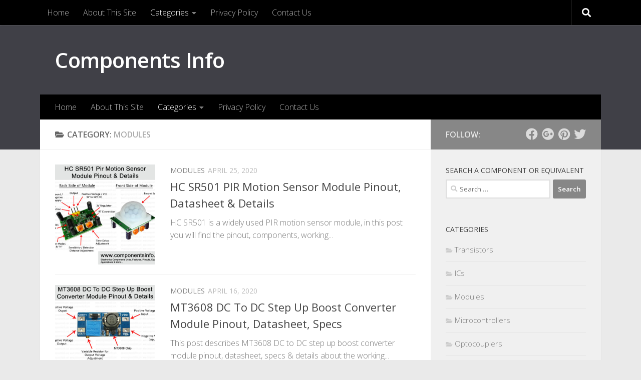

--- FILE ---
content_type: text/html; charset=UTF-8
request_url: https://www.componentsinfo.com/category/modules/
body_size: 11188
content:
<!DOCTYPE html>
<html class="no-js" lang="en">
<head>
  <meta charset="UTF-8">
  <meta name="viewport" content="width=device-width, initial-scale=1.0">
  <link rel="profile" href="https://gmpg.org/xfn/11" />
  <link rel="pingback" href="https://www.componentsinfo.com/xmlrpc.php">

  <meta name='robots' content='index, follow, max-image-preview:large, max-snippet:-1, max-video-preview:-1' />
	<style>img:is([sizes="auto" i], [sizes^="auto," i]) { contain-intrinsic-size: 3000px 1500px }</style>
	<script>document.documentElement.className = document.documentElement.className.replace("no-js","js");</script>

	<!-- This site is optimized with the Yoast SEO plugin v26.8 - https://yoast.com/product/yoast-seo-wordpress/ -->
	<title>Modules Archives - Components Info</title>
	<link rel="canonical" href="https://www.componentsinfo.com/category/modules/" />
	<meta property="og:locale" content="en_US" />
	<meta property="og:type" content="article" />
	<meta property="og:title" content="Modules Archives - Components Info" />
	<meta property="og:url" content="https://www.componentsinfo.com/category/modules/" />
	<meta property="og:site_name" content="Components Info" />
	<meta name="twitter:card" content="summary_large_image" />
	<script type="application/ld+json" class="yoast-schema-graph">{"@context":"https://schema.org","@graph":[{"@type":"CollectionPage","@id":"https://www.componentsinfo.com/category/modules/","url":"https://www.componentsinfo.com/category/modules/","name":"Modules Archives - Components Info","isPartOf":{"@id":"https://www.componentsinfo.com/#website"},"primaryImageOfPage":{"@id":"https://www.componentsinfo.com/category/modules/#primaryimage"},"image":{"@id":"https://www.componentsinfo.com/category/modules/#primaryimage"},"thumbnailUrl":"https://www.componentsinfo.com/wp-content/uploads/2020/04/hc-sr501-pir-sensor-module-pinout.jpg","breadcrumb":{"@id":"https://www.componentsinfo.com/category/modules/#breadcrumb"},"inLanguage":"en"},{"@type":"ImageObject","inLanguage":"en","@id":"https://www.componentsinfo.com/category/modules/#primaryimage","url":"https://www.componentsinfo.com/wp-content/uploads/2020/04/hc-sr501-pir-sensor-module-pinout.jpg","contentUrl":"https://www.componentsinfo.com/wp-content/uploads/2020/04/hc-sr501-pir-sensor-module-pinout.jpg","width":1205,"height":965,"caption":"HC SR501 PIR Motion Sensor Module Pinout, Datasheet & Details"},{"@type":"BreadcrumbList","@id":"https://www.componentsinfo.com/category/modules/#breadcrumb","itemListElement":[{"@type":"ListItem","position":1,"name":"Home","item":"https://www.componentsinfo.com/"},{"@type":"ListItem","position":2,"name":"Modules"}]},{"@type":"WebSite","@id":"https://www.componentsinfo.com/#website","url":"https://www.componentsinfo.com/","name":"Components Info","description":"Information about electronic components pinout, equivalent, uses, features, applications and other useful details.","potentialAction":[{"@type":"SearchAction","target":{"@type":"EntryPoint","urlTemplate":"https://www.componentsinfo.com/?s={search_term_string}"},"query-input":{"@type":"PropertyValueSpecification","valueRequired":true,"valueName":"search_term_string"}}],"inLanguage":"en"}]}</script>
	<!-- / Yoast SEO plugin. -->


<link rel='dns-prefetch' href='//www.googletagmanager.com' />
<link rel="alternate" type="application/rss+xml" title="Components Info &raquo; Feed" href="https://www.componentsinfo.com/feed/" />
<link rel="alternate" type="application/rss+xml" title="Components Info &raquo; Comments Feed" href="https://www.componentsinfo.com/comments/feed/" />
<link id="hu-user-gfont" href="//fonts.googleapis.com/css?family=Open+Sans:400,400italic,300italic,300,600&subset=latin,cyrillic-ext" rel="stylesheet" type="text/css"><link rel="alternate" type="application/rss+xml" title="Components Info &raquo; Modules Category Feed" href="https://www.componentsinfo.com/category/modules/feed/" />
<script>
window._wpemojiSettings = {"baseUrl":"https:\/\/s.w.org\/images\/core\/emoji\/16.0.1\/72x72\/","ext":".png","svgUrl":"https:\/\/s.w.org\/images\/core\/emoji\/16.0.1\/svg\/","svgExt":".svg","source":{"concatemoji":"https:\/\/www.componentsinfo.com\/wp-includes\/js\/wp-emoji-release.min.js?ver=6.8.3"}};
/*! This file is auto-generated */
!function(s,n){var o,i,e;function c(e){try{var t={supportTests:e,timestamp:(new Date).valueOf()};sessionStorage.setItem(o,JSON.stringify(t))}catch(e){}}function p(e,t,n){e.clearRect(0,0,e.canvas.width,e.canvas.height),e.fillText(t,0,0);var t=new Uint32Array(e.getImageData(0,0,e.canvas.width,e.canvas.height).data),a=(e.clearRect(0,0,e.canvas.width,e.canvas.height),e.fillText(n,0,0),new Uint32Array(e.getImageData(0,0,e.canvas.width,e.canvas.height).data));return t.every(function(e,t){return e===a[t]})}function u(e,t){e.clearRect(0,0,e.canvas.width,e.canvas.height),e.fillText(t,0,0);for(var n=e.getImageData(16,16,1,1),a=0;a<n.data.length;a++)if(0!==n.data[a])return!1;return!0}function f(e,t,n,a){switch(t){case"flag":return n(e,"\ud83c\udff3\ufe0f\u200d\u26a7\ufe0f","\ud83c\udff3\ufe0f\u200b\u26a7\ufe0f")?!1:!n(e,"\ud83c\udde8\ud83c\uddf6","\ud83c\udde8\u200b\ud83c\uddf6")&&!n(e,"\ud83c\udff4\udb40\udc67\udb40\udc62\udb40\udc65\udb40\udc6e\udb40\udc67\udb40\udc7f","\ud83c\udff4\u200b\udb40\udc67\u200b\udb40\udc62\u200b\udb40\udc65\u200b\udb40\udc6e\u200b\udb40\udc67\u200b\udb40\udc7f");case"emoji":return!a(e,"\ud83e\udedf")}return!1}function g(e,t,n,a){var r="undefined"!=typeof WorkerGlobalScope&&self instanceof WorkerGlobalScope?new OffscreenCanvas(300,150):s.createElement("canvas"),o=r.getContext("2d",{willReadFrequently:!0}),i=(o.textBaseline="top",o.font="600 32px Arial",{});return e.forEach(function(e){i[e]=t(o,e,n,a)}),i}function t(e){var t=s.createElement("script");t.src=e,t.defer=!0,s.head.appendChild(t)}"undefined"!=typeof Promise&&(o="wpEmojiSettingsSupports",i=["flag","emoji"],n.supports={everything:!0,everythingExceptFlag:!0},e=new Promise(function(e){s.addEventListener("DOMContentLoaded",e,{once:!0})}),new Promise(function(t){var n=function(){try{var e=JSON.parse(sessionStorage.getItem(o));if("object"==typeof e&&"number"==typeof e.timestamp&&(new Date).valueOf()<e.timestamp+604800&&"object"==typeof e.supportTests)return e.supportTests}catch(e){}return null}();if(!n){if("undefined"!=typeof Worker&&"undefined"!=typeof OffscreenCanvas&&"undefined"!=typeof URL&&URL.createObjectURL&&"undefined"!=typeof Blob)try{var e="postMessage("+g.toString()+"("+[JSON.stringify(i),f.toString(),p.toString(),u.toString()].join(",")+"));",a=new Blob([e],{type:"text/javascript"}),r=new Worker(URL.createObjectURL(a),{name:"wpTestEmojiSupports"});return void(r.onmessage=function(e){c(n=e.data),r.terminate(),t(n)})}catch(e){}c(n=g(i,f,p,u))}t(n)}).then(function(e){for(var t in e)n.supports[t]=e[t],n.supports.everything=n.supports.everything&&n.supports[t],"flag"!==t&&(n.supports.everythingExceptFlag=n.supports.everythingExceptFlag&&n.supports[t]);n.supports.everythingExceptFlag=n.supports.everythingExceptFlag&&!n.supports.flag,n.DOMReady=!1,n.readyCallback=function(){n.DOMReady=!0}}).then(function(){return e}).then(function(){var e;n.supports.everything||(n.readyCallback(),(e=n.source||{}).concatemoji?t(e.concatemoji):e.wpemoji&&e.twemoji&&(t(e.twemoji),t(e.wpemoji)))}))}((window,document),window._wpemojiSettings);
</script>
<style id='wp-emoji-styles-inline-css'>

	img.wp-smiley, img.emoji {
		display: inline !important;
		border: none !important;
		box-shadow: none !important;
		height: 1em !important;
		width: 1em !important;
		margin: 0 0.07em !important;
		vertical-align: -0.1em !important;
		background: none !important;
		padding: 0 !important;
	}
</style>
<link rel='stylesheet' id='wp-block-library-css' href='https://www.componentsinfo.com/wp-includes/css/dist/block-library/style.min.css?ver=6.8.3' media='all' />
<style id='classic-theme-styles-inline-css'>
/*! This file is auto-generated */
.wp-block-button__link{color:#fff;background-color:#32373c;border-radius:9999px;box-shadow:none;text-decoration:none;padding:calc(.667em + 2px) calc(1.333em + 2px);font-size:1.125em}.wp-block-file__button{background:#32373c;color:#fff;text-decoration:none}
</style>
<style id='global-styles-inline-css'>
:root{--wp--preset--aspect-ratio--square: 1;--wp--preset--aspect-ratio--4-3: 4/3;--wp--preset--aspect-ratio--3-4: 3/4;--wp--preset--aspect-ratio--3-2: 3/2;--wp--preset--aspect-ratio--2-3: 2/3;--wp--preset--aspect-ratio--16-9: 16/9;--wp--preset--aspect-ratio--9-16: 9/16;--wp--preset--color--black: #000000;--wp--preset--color--cyan-bluish-gray: #abb8c3;--wp--preset--color--white: #ffffff;--wp--preset--color--pale-pink: #f78da7;--wp--preset--color--vivid-red: #cf2e2e;--wp--preset--color--luminous-vivid-orange: #ff6900;--wp--preset--color--luminous-vivid-amber: #fcb900;--wp--preset--color--light-green-cyan: #7bdcb5;--wp--preset--color--vivid-green-cyan: #00d084;--wp--preset--color--pale-cyan-blue: #8ed1fc;--wp--preset--color--vivid-cyan-blue: #0693e3;--wp--preset--color--vivid-purple: #9b51e0;--wp--preset--gradient--vivid-cyan-blue-to-vivid-purple: linear-gradient(135deg,rgba(6,147,227,1) 0%,rgb(155,81,224) 100%);--wp--preset--gradient--light-green-cyan-to-vivid-green-cyan: linear-gradient(135deg,rgb(122,220,180) 0%,rgb(0,208,130) 100%);--wp--preset--gradient--luminous-vivid-amber-to-luminous-vivid-orange: linear-gradient(135deg,rgba(252,185,0,1) 0%,rgba(255,105,0,1) 100%);--wp--preset--gradient--luminous-vivid-orange-to-vivid-red: linear-gradient(135deg,rgba(255,105,0,1) 0%,rgb(207,46,46) 100%);--wp--preset--gradient--very-light-gray-to-cyan-bluish-gray: linear-gradient(135deg,rgb(238,238,238) 0%,rgb(169,184,195) 100%);--wp--preset--gradient--cool-to-warm-spectrum: linear-gradient(135deg,rgb(74,234,220) 0%,rgb(151,120,209) 20%,rgb(207,42,186) 40%,rgb(238,44,130) 60%,rgb(251,105,98) 80%,rgb(254,248,76) 100%);--wp--preset--gradient--blush-light-purple: linear-gradient(135deg,rgb(255,206,236) 0%,rgb(152,150,240) 100%);--wp--preset--gradient--blush-bordeaux: linear-gradient(135deg,rgb(254,205,165) 0%,rgb(254,45,45) 50%,rgb(107,0,62) 100%);--wp--preset--gradient--luminous-dusk: linear-gradient(135deg,rgb(255,203,112) 0%,rgb(199,81,192) 50%,rgb(65,88,208) 100%);--wp--preset--gradient--pale-ocean: linear-gradient(135deg,rgb(255,245,203) 0%,rgb(182,227,212) 50%,rgb(51,167,181) 100%);--wp--preset--gradient--electric-grass: linear-gradient(135deg,rgb(202,248,128) 0%,rgb(113,206,126) 100%);--wp--preset--gradient--midnight: linear-gradient(135deg,rgb(2,3,129) 0%,rgb(40,116,252) 100%);--wp--preset--font-size--small: 13px;--wp--preset--font-size--medium: 20px;--wp--preset--font-size--large: 36px;--wp--preset--font-size--x-large: 42px;--wp--preset--spacing--20: 0.44rem;--wp--preset--spacing--30: 0.67rem;--wp--preset--spacing--40: 1rem;--wp--preset--spacing--50: 1.5rem;--wp--preset--spacing--60: 2.25rem;--wp--preset--spacing--70: 3.38rem;--wp--preset--spacing--80: 5.06rem;--wp--preset--shadow--natural: 6px 6px 9px rgba(0, 0, 0, 0.2);--wp--preset--shadow--deep: 12px 12px 50px rgba(0, 0, 0, 0.4);--wp--preset--shadow--sharp: 6px 6px 0px rgba(0, 0, 0, 0.2);--wp--preset--shadow--outlined: 6px 6px 0px -3px rgba(255, 255, 255, 1), 6px 6px rgba(0, 0, 0, 1);--wp--preset--shadow--crisp: 6px 6px 0px rgba(0, 0, 0, 1);}:where(.is-layout-flex){gap: 0.5em;}:where(.is-layout-grid){gap: 0.5em;}body .is-layout-flex{display: flex;}.is-layout-flex{flex-wrap: wrap;align-items: center;}.is-layout-flex > :is(*, div){margin: 0;}body .is-layout-grid{display: grid;}.is-layout-grid > :is(*, div){margin: 0;}:where(.wp-block-columns.is-layout-flex){gap: 2em;}:where(.wp-block-columns.is-layout-grid){gap: 2em;}:where(.wp-block-post-template.is-layout-flex){gap: 1.25em;}:where(.wp-block-post-template.is-layout-grid){gap: 1.25em;}.has-black-color{color: var(--wp--preset--color--black) !important;}.has-cyan-bluish-gray-color{color: var(--wp--preset--color--cyan-bluish-gray) !important;}.has-white-color{color: var(--wp--preset--color--white) !important;}.has-pale-pink-color{color: var(--wp--preset--color--pale-pink) !important;}.has-vivid-red-color{color: var(--wp--preset--color--vivid-red) !important;}.has-luminous-vivid-orange-color{color: var(--wp--preset--color--luminous-vivid-orange) !important;}.has-luminous-vivid-amber-color{color: var(--wp--preset--color--luminous-vivid-amber) !important;}.has-light-green-cyan-color{color: var(--wp--preset--color--light-green-cyan) !important;}.has-vivid-green-cyan-color{color: var(--wp--preset--color--vivid-green-cyan) !important;}.has-pale-cyan-blue-color{color: var(--wp--preset--color--pale-cyan-blue) !important;}.has-vivid-cyan-blue-color{color: var(--wp--preset--color--vivid-cyan-blue) !important;}.has-vivid-purple-color{color: var(--wp--preset--color--vivid-purple) !important;}.has-black-background-color{background-color: var(--wp--preset--color--black) !important;}.has-cyan-bluish-gray-background-color{background-color: var(--wp--preset--color--cyan-bluish-gray) !important;}.has-white-background-color{background-color: var(--wp--preset--color--white) !important;}.has-pale-pink-background-color{background-color: var(--wp--preset--color--pale-pink) !important;}.has-vivid-red-background-color{background-color: var(--wp--preset--color--vivid-red) !important;}.has-luminous-vivid-orange-background-color{background-color: var(--wp--preset--color--luminous-vivid-orange) !important;}.has-luminous-vivid-amber-background-color{background-color: var(--wp--preset--color--luminous-vivid-amber) !important;}.has-light-green-cyan-background-color{background-color: var(--wp--preset--color--light-green-cyan) !important;}.has-vivid-green-cyan-background-color{background-color: var(--wp--preset--color--vivid-green-cyan) !important;}.has-pale-cyan-blue-background-color{background-color: var(--wp--preset--color--pale-cyan-blue) !important;}.has-vivid-cyan-blue-background-color{background-color: var(--wp--preset--color--vivid-cyan-blue) !important;}.has-vivid-purple-background-color{background-color: var(--wp--preset--color--vivid-purple) !important;}.has-black-border-color{border-color: var(--wp--preset--color--black) !important;}.has-cyan-bluish-gray-border-color{border-color: var(--wp--preset--color--cyan-bluish-gray) !important;}.has-white-border-color{border-color: var(--wp--preset--color--white) !important;}.has-pale-pink-border-color{border-color: var(--wp--preset--color--pale-pink) !important;}.has-vivid-red-border-color{border-color: var(--wp--preset--color--vivid-red) !important;}.has-luminous-vivid-orange-border-color{border-color: var(--wp--preset--color--luminous-vivid-orange) !important;}.has-luminous-vivid-amber-border-color{border-color: var(--wp--preset--color--luminous-vivid-amber) !important;}.has-light-green-cyan-border-color{border-color: var(--wp--preset--color--light-green-cyan) !important;}.has-vivid-green-cyan-border-color{border-color: var(--wp--preset--color--vivid-green-cyan) !important;}.has-pale-cyan-blue-border-color{border-color: var(--wp--preset--color--pale-cyan-blue) !important;}.has-vivid-cyan-blue-border-color{border-color: var(--wp--preset--color--vivid-cyan-blue) !important;}.has-vivid-purple-border-color{border-color: var(--wp--preset--color--vivid-purple) !important;}.has-vivid-cyan-blue-to-vivid-purple-gradient-background{background: var(--wp--preset--gradient--vivid-cyan-blue-to-vivid-purple) !important;}.has-light-green-cyan-to-vivid-green-cyan-gradient-background{background: var(--wp--preset--gradient--light-green-cyan-to-vivid-green-cyan) !important;}.has-luminous-vivid-amber-to-luminous-vivid-orange-gradient-background{background: var(--wp--preset--gradient--luminous-vivid-amber-to-luminous-vivid-orange) !important;}.has-luminous-vivid-orange-to-vivid-red-gradient-background{background: var(--wp--preset--gradient--luminous-vivid-orange-to-vivid-red) !important;}.has-very-light-gray-to-cyan-bluish-gray-gradient-background{background: var(--wp--preset--gradient--very-light-gray-to-cyan-bluish-gray) !important;}.has-cool-to-warm-spectrum-gradient-background{background: var(--wp--preset--gradient--cool-to-warm-spectrum) !important;}.has-blush-light-purple-gradient-background{background: var(--wp--preset--gradient--blush-light-purple) !important;}.has-blush-bordeaux-gradient-background{background: var(--wp--preset--gradient--blush-bordeaux) !important;}.has-luminous-dusk-gradient-background{background: var(--wp--preset--gradient--luminous-dusk) !important;}.has-pale-ocean-gradient-background{background: var(--wp--preset--gradient--pale-ocean) !important;}.has-electric-grass-gradient-background{background: var(--wp--preset--gradient--electric-grass) !important;}.has-midnight-gradient-background{background: var(--wp--preset--gradient--midnight) !important;}.has-small-font-size{font-size: var(--wp--preset--font-size--small) !important;}.has-medium-font-size{font-size: var(--wp--preset--font-size--medium) !important;}.has-large-font-size{font-size: var(--wp--preset--font-size--large) !important;}.has-x-large-font-size{font-size: var(--wp--preset--font-size--x-large) !important;}
:where(.wp-block-post-template.is-layout-flex){gap: 1.25em;}:where(.wp-block-post-template.is-layout-grid){gap: 1.25em;}
:where(.wp-block-columns.is-layout-flex){gap: 2em;}:where(.wp-block-columns.is-layout-grid){gap: 2em;}
:root :where(.wp-block-pullquote){font-size: 1.5em;line-height: 1.6;}
</style>
<link rel='stylesheet' id='hueman-main-style-css' href='https://www.componentsinfo.com/wp-content/themes/hueman/assets/front/css/main.min.css?ver=3.7.27' media='all' />
<style id='hueman-main-style-inline-css'>
body { font-family:'Open Sans', Arial, sans-serif;font-size:1.00rem }@media only screen and (min-width: 720px) {
        .nav > li { font-size:1.00rem; }
      }.container-inner { max-width: 1120px; }::selection { background-color: #878787; }
::-moz-selection { background-color: #878787; }a,a>span.hu-external::after,.themeform label .required,#flexslider-featured .flex-direction-nav .flex-next:hover,#flexslider-featured .flex-direction-nav .flex-prev:hover,.post-hover:hover .post-title a,.post-title a:hover,.sidebar.s1 .post-nav li a:hover i,.content .post-nav li a:hover i,.post-related a:hover,.sidebar.s1 .widget_rss ul li a,#footer .widget_rss ul li a,.sidebar.s1 .widget_calendar a,#footer .widget_calendar a,.sidebar.s1 .alx-tab .tab-item-category a,.sidebar.s1 .alx-posts .post-item-category a,.sidebar.s1 .alx-tab li:hover .tab-item-title a,.sidebar.s1 .alx-tab li:hover .tab-item-comment a,.sidebar.s1 .alx-posts li:hover .post-item-title a,#footer .alx-tab .tab-item-category a,#footer .alx-posts .post-item-category a,#footer .alx-tab li:hover .tab-item-title a,#footer .alx-tab li:hover .tab-item-comment a,#footer .alx-posts li:hover .post-item-title a,.comment-tabs li.active a,.comment-awaiting-moderation,.child-menu a:hover,.child-menu .current_page_item > a,.wp-pagenavi a{ color: #878787; }input[type="submit"],.themeform button[type="submit"],.sidebar.s1 .sidebar-top,.sidebar.s1 .sidebar-toggle,#flexslider-featured .flex-control-nav li a.flex-active,.post-tags a:hover,.sidebar.s1 .widget_calendar caption,#footer .widget_calendar caption,.author-bio .bio-avatar:after,.commentlist li.bypostauthor > .comment-body:after,.commentlist li.comment-author-admin > .comment-body:after{ background-color: #878787; }.post-format .format-container { border-color: #878787; }.sidebar.s1 .alx-tabs-nav li.active a,#footer .alx-tabs-nav li.active a,.comment-tabs li.active a,.wp-pagenavi a:hover,.wp-pagenavi a:active,.wp-pagenavi span.current{ border-bottom-color: #878787!important; }.sidebar.s2 .post-nav li a:hover i,
.sidebar.s2 .widget_rss ul li a,
.sidebar.s2 .widget_calendar a,
.sidebar.s2 .alx-tab .tab-item-category a,
.sidebar.s2 .alx-posts .post-item-category a,
.sidebar.s2 .alx-tab li:hover .tab-item-title a,
.sidebar.s2 .alx-tab li:hover .tab-item-comment a,
.sidebar.s2 .alx-posts li:hover .post-item-title a { color: #82b965; }
.sidebar.s2 .sidebar-top,.sidebar.s2 .sidebar-toggle,.post-comments,.jp-play-bar,.jp-volume-bar-value,.sidebar.s2 .widget_calendar caption{ background-color: #82b965; }.sidebar.s2 .alx-tabs-nav li.active a { border-bottom-color: #82b965; }
.post-comments::before { border-right-color: #82b965; }
      .search-expand,
              #nav-topbar.nav-container { background-color: #000000}@media only screen and (min-width: 720px) {
                #nav-topbar .nav ul { background-color: #000000; }
              }.is-scrolled #header .nav-container.desktop-sticky,
              .is-scrolled #header .search-expand { background-color: #000000; background-color: rgba(0,0,0,0.90) }.is-scrolled .topbar-transparent #nav-topbar.desktop-sticky .nav ul { background-color: #000000; background-color: rgba(0,0,0,0.95) }#header { background-color: #404047; }
@media only screen and (min-width: 720px) {
  #nav-header .nav ul { background-color: #404047; }
}
        #header #nav-mobile { background-color: #33363b; }.is-scrolled #header #nav-mobile { background-color: #33363b; background-color: rgba(51,54,59,0.90) }#nav-header.nav-container, #main-header-search .search-expand { background-color: #000000; }
@media only screen and (min-width: 720px) {
  #nav-header .nav ul { background-color: #000000; }
}
        body { background-color: #eaeaea; }
</style>
<link rel='stylesheet' id='hueman-font-awesome-css' href='https://www.componentsinfo.com/wp-content/themes/hueman/assets/front/css/font-awesome.min.css?ver=3.7.27' media='all' />
<link rel='stylesheet' id='tablepress-default-css' href='https://www.componentsinfo.com/wp-content/tablepress-combined.min.css?ver=34' media='all' />
<script src="https://www.componentsinfo.com/wp-includes/js/jquery/jquery.min.js?ver=3.7.1" id="jquery-core-js"></script>
<script src="https://www.componentsinfo.com/wp-includes/js/jquery/jquery-migrate.min.js?ver=3.4.1" id="jquery-migrate-js"></script>

<!-- Google tag (gtag.js) snippet added by Site Kit -->
<!-- Google Analytics snippet added by Site Kit -->
<script src="https://www.googletagmanager.com/gtag/js?id=G-C2RD9V5Z5Z" id="google_gtagjs-js" async></script>
<script id="google_gtagjs-js-after">
window.dataLayer = window.dataLayer || [];function gtag(){dataLayer.push(arguments);}
gtag("set","linker",{"domains":["www.componentsinfo.com"]});
gtag("js", new Date());
gtag("set", "developer_id.dZTNiMT", true);
gtag("config", "G-C2RD9V5Z5Z");
</script>
<link rel="https://api.w.org/" href="https://www.componentsinfo.com/wp-json/" /><link rel="alternate" title="JSON" type="application/json" href="https://www.componentsinfo.com/wp-json/wp/v2/categories/11" /><link rel="EditURI" type="application/rsd+xml" title="RSD" href="https://www.componentsinfo.com/xmlrpc.php?rsd" />
<meta name="generator" content="WordPress 6.8.3" />
<meta name="generator" content="Site Kit by Google 1.170.0" />    <link rel="preload" as="font" type="font/woff2" href="https://www.componentsinfo.com/wp-content/themes/hueman/assets/front/webfonts/fa-brands-400.woff2?v=5.15.2" crossorigin="anonymous"/>
    <link rel="preload" as="font" type="font/woff2" href="https://www.componentsinfo.com/wp-content/themes/hueman/assets/front/webfonts/fa-regular-400.woff2?v=5.15.2" crossorigin="anonymous"/>
    <link rel="preload" as="font" type="font/woff2" href="https://www.componentsinfo.com/wp-content/themes/hueman/assets/front/webfonts/fa-solid-900.woff2?v=5.15.2" crossorigin="anonymous"/>
  <!--[if lt IE 9]>
<script src="https://www.componentsinfo.com/wp-content/themes/hueman/assets/front/js/ie/html5shiv-printshiv.min.js"></script>
<script src="https://www.componentsinfo.com/wp-content/themes/hueman/assets/front/js/ie/selectivizr.js"></script>
<![endif]-->
</head>

<body data-rsssl=1 class="archive category category-modules category-11 wp-embed-responsive wp-theme-hueman col-2cl full-width topbar-enabled header-desktop-sticky header-mobile-sticky hueman-3-7-27 chrome">
<div id="wrapper">
  <a class="screen-reader-text skip-link" href="#content">Skip to content</a>
  
  <header id="header" class="top-menu-mobile-on one-mobile-menu top_menu header-ads-desktop  topbar-transparent no-header-img">
        <nav class="nav-container group mobile-menu mobile-sticky " id="nav-mobile" data-menu-id="header-1">
  <div class="mobile-title-logo-in-header"><p class="site-title">                  <a class="custom-logo-link" href="https://www.componentsinfo.com/" rel="home" title="Components Info | Home page">Components Info</a>                </p></div>
        
                    <!-- <div class="ham__navbar-toggler collapsed" aria-expanded="false">
          <div class="ham__navbar-span-wrapper">
            <span class="ham-toggler-menu__span"></span>
          </div>
        </div> -->
        <button class="ham__navbar-toggler-two collapsed" title="Menu" aria-expanded="false">
          <span class="ham__navbar-span-wrapper">
            <span class="line line-1"></span>
            <span class="line line-2"></span>
            <span class="line line-3"></span>
          </span>
        </button>
            
      <div class="nav-text"></div>
      <div class="nav-wrap container">
                  <ul class="nav container-inner group mobile-search">
                            <li>
                  <form role="search" method="get" class="search-form" action="https://www.componentsinfo.com/">
				<label>
					<span class="screen-reader-text">Search for:</span>
					<input type="search" class="search-field" placeholder="Search &hellip;" value="" name="s" />
				</label>
				<input type="submit" class="search-submit" value="Search" />
			</form>                </li>
                      </ul>
                <ul id="menu-top-menu-bar" class="nav container-inner group"><li id="menu-item-22" class="menu-item menu-item-type-custom menu-item-object-custom menu-item-home menu-item-22"><a href="https://www.componentsinfo.com">Home</a></li>
<li id="menu-item-23" class="menu-item menu-item-type-custom menu-item-object-custom menu-item-23"><a href="https://www.componentsinfo.com/about-this-site/">About This Site</a></li>
<li id="menu-item-816" class="menu-item menu-item-type-custom menu-item-object-custom current-menu-ancestor current-menu-parent menu-item-has-children menu-item-816"><a href="#">Categories</a>
<ul class="sub-menu">
	<li id="menu-item-817" class="menu-item menu-item-type-custom menu-item-object-custom menu-item-817"><a href="https://www.componentsinfo.com/category/transistors/">Transistors</a></li>
	<li id="menu-item-824" class="menu-item menu-item-type-custom menu-item-object-custom menu-item-824"><a href="https://www.componentsinfo.com/category/ics/">ICs</a></li>
	<li id="menu-item-823" class="menu-item menu-item-type-custom menu-item-object-custom current-menu-item menu-item-823"><a href="https://www.componentsinfo.com/category/modules/" aria-current="page">Modules</a></li>
	<li id="menu-item-825" class="menu-item menu-item-type-custom menu-item-object-custom menu-item-825"><a href="https://www.componentsinfo.com/category/microcontrollers/">Microcontrollers</a></li>
	<li id="menu-item-826" class="menu-item menu-item-type-custom menu-item-object-custom menu-item-826"><a href="https://www.componentsinfo.com/category/optocouplers/">Optocouplers</a></li>
	<li id="menu-item-827" class="menu-item menu-item-type-custom menu-item-object-custom menu-item-827"><a href="https://www.componentsinfo.com/category/diodes/">Diodes</a></li>
	<li id="menu-item-1999" class="menu-item menu-item-type-custom menu-item-object-custom menu-item-1999"><a href="https://www.componentsinfo.com/category/component-comparisons/">Component Comparisons</a></li>
</ul>
</li>
<li id="menu-item-24" class="menu-item menu-item-type-custom menu-item-object-custom menu-item-24"><a href="https://www.componentsinfo.com/privacy-policy/">Privacy Policy</a></li>
<li id="menu-item-25" class="menu-item menu-item-type-custom menu-item-object-custom menu-item-25"><a href="https://www.componentsinfo.com/contact-us/">Contact Us</a></li>
</ul>      </div>
</nav><!--/#nav-topbar-->  
        <nav class="nav-container group desktop-menu desktop-sticky " id="nav-topbar" data-menu-id="header-2">
    <div class="nav-text"></div>
  <div class="topbar-toggle-down">
    <i class="fas fa-angle-double-down" aria-hidden="true" data-toggle="down" title="Expand menu"></i>
    <i class="fas fa-angle-double-up" aria-hidden="true" data-toggle="up" title="Collapse menu"></i>
  </div>
  <div class="nav-wrap container">
    <ul id="menu-top-menu-bar-1" class="nav container-inner group"><li class="menu-item menu-item-type-custom menu-item-object-custom menu-item-home menu-item-22"><a href="https://www.componentsinfo.com">Home</a></li>
<li class="menu-item menu-item-type-custom menu-item-object-custom menu-item-23"><a href="https://www.componentsinfo.com/about-this-site/">About This Site</a></li>
<li class="menu-item menu-item-type-custom menu-item-object-custom current-menu-ancestor current-menu-parent menu-item-has-children menu-item-816"><a href="#">Categories</a>
<ul class="sub-menu">
	<li class="menu-item menu-item-type-custom menu-item-object-custom menu-item-817"><a href="https://www.componentsinfo.com/category/transistors/">Transistors</a></li>
	<li class="menu-item menu-item-type-custom menu-item-object-custom menu-item-824"><a href="https://www.componentsinfo.com/category/ics/">ICs</a></li>
	<li class="menu-item menu-item-type-custom menu-item-object-custom current-menu-item menu-item-823"><a href="https://www.componentsinfo.com/category/modules/" aria-current="page">Modules</a></li>
	<li class="menu-item menu-item-type-custom menu-item-object-custom menu-item-825"><a href="https://www.componentsinfo.com/category/microcontrollers/">Microcontrollers</a></li>
	<li class="menu-item menu-item-type-custom menu-item-object-custom menu-item-826"><a href="https://www.componentsinfo.com/category/optocouplers/">Optocouplers</a></li>
	<li class="menu-item menu-item-type-custom menu-item-object-custom menu-item-827"><a href="https://www.componentsinfo.com/category/diodes/">Diodes</a></li>
	<li class="menu-item menu-item-type-custom menu-item-object-custom menu-item-1999"><a href="https://www.componentsinfo.com/category/component-comparisons/">Component Comparisons</a></li>
</ul>
</li>
<li class="menu-item menu-item-type-custom menu-item-object-custom menu-item-24"><a href="https://www.componentsinfo.com/privacy-policy/">Privacy Policy</a></li>
<li class="menu-item menu-item-type-custom menu-item-object-custom menu-item-25"><a href="https://www.componentsinfo.com/contact-us/">Contact Us</a></li>
</ul>  </div>
      <div id="topbar-header-search" class="container">
      <div class="container-inner">
        <button class="toggle-search"><i class="fas fa-search"></i></button>
        <div class="search-expand">
          <div class="search-expand-inner"><form role="search" method="get" class="search-form" action="https://www.componentsinfo.com/">
				<label>
					<span class="screen-reader-text">Search for:</span>
					<input type="search" class="search-field" placeholder="Search &hellip;" value="" name="s" />
				</label>
				<input type="submit" class="search-submit" value="Search" />
			</form></div>
        </div>
      </div><!--/.container-inner-->
    </div><!--/.container-->
  
</nav><!--/#nav-topbar-->  
  <div class="container group">
        <div class="container-inner">

                    <div class="group hu-pad central-header-zone">
                  <div class="logo-tagline-group">
                      <p class="site-title">                  <a class="custom-logo-link" href="https://www.componentsinfo.com/" rel="home" title="Components Info | Home page">Components Info</a>                </p>                                        </div>

                                        <div id="header-widgets">
                                                </div><!--/#header-ads-->
                                </div>
      
                <nav class="nav-container group desktop-menu " id="nav-header" data-menu-id="header-3">
    <div class="nav-text"><!-- put your mobile menu text here --></div>

  <div class="nav-wrap container">
        <ul id="menu-top-menu-bar-2" class="nav container-inner group"><li class="menu-item menu-item-type-custom menu-item-object-custom menu-item-home menu-item-22"><a href="https://www.componentsinfo.com">Home</a></li>
<li class="menu-item menu-item-type-custom menu-item-object-custom menu-item-23"><a href="https://www.componentsinfo.com/about-this-site/">About This Site</a></li>
<li class="menu-item menu-item-type-custom menu-item-object-custom current-menu-ancestor current-menu-parent menu-item-has-children menu-item-816"><a href="#">Categories</a>
<ul class="sub-menu">
	<li class="menu-item menu-item-type-custom menu-item-object-custom menu-item-817"><a href="https://www.componentsinfo.com/category/transistors/">Transistors</a></li>
	<li class="menu-item menu-item-type-custom menu-item-object-custom menu-item-824"><a href="https://www.componentsinfo.com/category/ics/">ICs</a></li>
	<li class="menu-item menu-item-type-custom menu-item-object-custom current-menu-item menu-item-823"><a href="https://www.componentsinfo.com/category/modules/" aria-current="page">Modules</a></li>
	<li class="menu-item menu-item-type-custom menu-item-object-custom menu-item-825"><a href="https://www.componentsinfo.com/category/microcontrollers/">Microcontrollers</a></li>
	<li class="menu-item menu-item-type-custom menu-item-object-custom menu-item-826"><a href="https://www.componentsinfo.com/category/optocouplers/">Optocouplers</a></li>
	<li class="menu-item menu-item-type-custom menu-item-object-custom menu-item-827"><a href="https://www.componentsinfo.com/category/diodes/">Diodes</a></li>
	<li class="menu-item menu-item-type-custom menu-item-object-custom menu-item-1999"><a href="https://www.componentsinfo.com/category/component-comparisons/">Component Comparisons</a></li>
</ul>
</li>
<li class="menu-item menu-item-type-custom menu-item-object-custom menu-item-24"><a href="https://www.componentsinfo.com/privacy-policy/">Privacy Policy</a></li>
<li class="menu-item menu-item-type-custom menu-item-object-custom menu-item-25"><a href="https://www.componentsinfo.com/contact-us/">Contact Us</a></li>
</ul>  </div>
</nav><!--/#nav-header-->      
    </div><!--/.container-inner-->
      </div><!--/.container-->

</header><!--/#header-->
  
  <div class="container" id="page">
    <div class="container-inner">
            <div class="main">
        <div class="main-inner group">
          
              <main class="content" id="content">
              <div class="page-title hu-pad group">
          	    		<h1><i class="fas fa-folder-open"></i>Category: <span>Modules </span></h1>
    	
    </div><!--/.page-title-->
          <div class="hu-pad group">
            
  <div id="grid-wrapper" class="post-list-standard">
          <article id="post-536" class="group post-standard grid-item excerpt post-536 post type-post status-publish format-standard has-post-thumbnail hentry category-modules">
	<div class="post-inner post-hover">
      		<div class="post-thumbnail">
  			<a href="https://www.componentsinfo.com/hc-sr501-module-pinout-datasheet/">
            				<img width="320" height="320" src="https://www.componentsinfo.com/wp-content/uploads/2020/04/hc-sr501-pir-sensor-module-pinout-320x320.jpg" class="attachment-thumb-standard size-thumb-standard wp-post-image" alt="HC SR501 PIR Motion Sensor Module Pinout, Datasheet &amp; Details" decoding="async" fetchpriority="high" srcset="https://www.componentsinfo.com/wp-content/uploads/2020/04/hc-sr501-pir-sensor-module-pinout-320x320.jpg 320w, https://www.componentsinfo.com/wp-content/uploads/2020/04/hc-sr501-pir-sensor-module-pinout-150x150.jpg 150w, https://www.componentsinfo.com/wp-content/uploads/2020/04/hc-sr501-pir-sensor-module-pinout-160x160.jpg 160w" sizes="(max-width: 320px) 100vw, 320px" />  				  				  				  			</a>
  			  		</div><!--/.post-thumbnail-->
    		<div class="post-content">
        			<div class="post-meta group">
                      <p class="post-category"><a href="https://www.componentsinfo.com/category/modules/" rel="category tag">Modules</a></p>
                                <p class="post-date">
  <time class="published updated" datetime="2020-04-25 16:42:41">April 25, 2020</time>
</p>

            			</div><!--/.post-meta-->
      			<h2 class="post-title entry-title">
				<a href="https://www.componentsinfo.com/hc-sr501-module-pinout-datasheet/" rel="bookmark">HC SR501 PIR Motion Sensor Module Pinout, Datasheet &#038; Details</a>
			</h2><!--/.post-title-->
      			<div class="entry excerpt entry-summary">
				<p>HC SR501 is a widely used PIR motion sensor module, in this post you will find the pinout, components, working&#46;&#46;&#46;</p>
			</div><!--/.entry-->
			
		</div><!--/.post-content-->

	</div><!--/.post-inner-->
</article><!--/.post-->
          <article id="post-520" class="group post-standard grid-item excerpt post-520 post type-post status-publish format-standard has-post-thumbnail hentry category-modules">
	<div class="post-inner post-hover">
      		<div class="post-thumbnail">
  			<a href="https://www.componentsinfo.com/mt3608-module-pinout-datasheet/">
            				<img width="320" height="320" src="https://www.componentsinfo.com/wp-content/uploads/2020/04/mt3608-module-pinout-specs-320x320.jpg" class="attachment-thumb-standard size-thumb-standard wp-post-image" alt="MT3608 DC To DC Step Up Boost Converter Module Pinout, Datasheet, Specs" decoding="async" srcset="https://www.componentsinfo.com/wp-content/uploads/2020/04/mt3608-module-pinout-specs-320x320.jpg 320w, https://www.componentsinfo.com/wp-content/uploads/2020/04/mt3608-module-pinout-specs-150x150.jpg 150w, https://www.componentsinfo.com/wp-content/uploads/2020/04/mt3608-module-pinout-specs-160x160.jpg 160w" sizes="(max-width: 320px) 100vw, 320px" />  				  				  				  			</a>
  			  		</div><!--/.post-thumbnail-->
    		<div class="post-content">
        			<div class="post-meta group">
                      <p class="post-category"><a href="https://www.componentsinfo.com/category/modules/" rel="category tag">Modules</a></p>
                                <p class="post-date">
  <time class="published updated" datetime="2020-04-16 12:25:25">April 16, 2020</time>
</p>

            			</div><!--/.post-meta-->
      			<h2 class="post-title entry-title">
				<a href="https://www.componentsinfo.com/mt3608-module-pinout-datasheet/" rel="bookmark">MT3608 DC To DC Step Up Boost Converter Module Pinout, Datasheet, Specs</a>
			</h2><!--/.post-title-->
      			<div class="entry excerpt entry-summary">
				<p>This post describes MT3608 DC to DC step up boost converter module pinout, datasheet, specs &amp; details about the working&#46;&#46;&#46;</p>
			</div><!--/.entry-->
			
		</div><!--/.post-content-->

	</div><!--/.post-inner-->
</article><!--/.post-->
    <div class='code-block code-block-3' style='margin: 50px auto; text-align: center; display: block; clear: both;'>
<div class="code-block-label">Advertisements</div>
<script async src="https://pagead2.googlesyndication.com/pagead/js/adsbygoogle.js"></script>
<!-- Display Ad Square 1 -->
<ins class="adsbygoogle"
     style="display:block"
     data-ad-client="ca-pub-9514371514230744"
     data-ad-slot="9833553687"
     data-ad-format="auto"
     data-full-width-responsive="true"></ins>
<script>
     (adsbygoogle = window.adsbygoogle || []).push({});
</script></div>
      <article id="post-510" class="group post-standard grid-item excerpt post-510 post type-post status-publish format-standard has-post-thumbnail hentry category-modules">
	<div class="post-inner post-hover">
      		<div class="post-thumbnail">
  			<a href="https://www.componentsinfo.com/tp4056-module-pinout-datasheet-details/">
            				<img width="320" height="320" src="https://www.componentsinfo.com/wp-content/uploads/2020/04/tp4056-module-pinout-details-320x320.jpg" class="attachment-thumb-standard size-thumb-standard wp-post-image" alt="TP4056 3.7V Li-ion 18650 Battery Charger Module Pinout, Datasheet &amp; Details" decoding="async" srcset="https://www.componentsinfo.com/wp-content/uploads/2020/04/tp4056-module-pinout-details-320x320.jpg 320w, https://www.componentsinfo.com/wp-content/uploads/2020/04/tp4056-module-pinout-details-150x150.jpg 150w, https://www.componentsinfo.com/wp-content/uploads/2020/04/tp4056-module-pinout-details-160x160.jpg 160w" sizes="(max-width: 320px) 100vw, 320px" />  				  				  				  			</a>
  			  		</div><!--/.post-thumbnail-->
    		<div class="post-content">
        			<div class="post-meta group">
                      <p class="post-category"><a href="https://www.componentsinfo.com/category/modules/" rel="category tag">Modules</a></p>
                                <p class="post-date">
  <time class="published updated" datetime="2020-04-11 19:56:28">April 11, 2020</time>
</p>

            			</div><!--/.post-meta-->
      			<h2 class="post-title entry-title">
				<a href="https://www.componentsinfo.com/tp4056-module-pinout-datasheet-details/" rel="bookmark">TP4056 3.7V Li-ion 18650 Battery Charger Module Pinout, Datasheet &#038; Details</a>
			</h2><!--/.post-title-->
      			<div class="entry excerpt entry-summary">
				<p>In this article we will discuss about the TP4056 3.7V li-ion 18650 battery charger module pinout, datasheet &amp; details about&#46;&#46;&#46;</p>
			</div><!--/.entry-->
			
		</div><!--/.post-content-->

	</div><!--/.post-inner-->
</article><!--/.post-->
          <article id="post-432" class="group post-standard grid-item excerpt post-432 post type-post status-publish format-standard has-post-thumbnail hentry category-modules">
	<div class="post-inner post-hover">
      		<div class="post-thumbnail">
  			<a href="https://www.componentsinfo.com/fs1000a-433mhz-rf-transmitter-xy-mk-5v-receiver-module-explanation-pinout/">
            				<img width="320" height="320" src="https://www.componentsinfo.com/wp-content/uploads/2020/02/fs1000a-XY-MK-5V-433mhz-module-pinout-320x320.png" class="attachment-thumb-standard size-thumb-standard wp-post-image" alt="FS1000A 433MHZ RF transmitter &amp; XY-MK-5V receiver module" decoding="async" loading="lazy" srcset="https://www.componentsinfo.com/wp-content/uploads/2020/02/fs1000a-XY-MK-5V-433mhz-module-pinout-320x320.png 320w, https://www.componentsinfo.com/wp-content/uploads/2020/02/fs1000a-XY-MK-5V-433mhz-module-pinout-150x150.png 150w, https://www.componentsinfo.com/wp-content/uploads/2020/02/fs1000a-XY-MK-5V-433mhz-module-pinout-160x160.png 160w" sizes="auto, (max-width: 320px) 100vw, 320px" />  				  				  				  			</a>
  			  		</div><!--/.post-thumbnail-->
    		<div class="post-content">
        			<div class="post-meta group">
                      <p class="post-category"><a href="https://www.componentsinfo.com/category/modules/" rel="category tag">Modules</a></p>
                                <p class="post-date">
  <time class="published updated" datetime="2020-02-24 19:37:03">February 24, 2020</time>
</p>

            			</div><!--/.post-meta-->
      			<h2 class="post-title entry-title">
				<a href="https://www.componentsinfo.com/fs1000a-433mhz-rf-transmitter-xy-mk-5v-receiver-module-explanation-pinout/" rel="bookmark">FS1000A 433MHZ RF transmitter &#038; XY-MK-5V Receiver Module Explanation, Pinout</a>
			</h2><!--/.post-title-->
      			<div class="entry excerpt entry-summary">
				<p>Today we are going discuss about FS1000A 433MHZ RF transmitter &amp; XY-MK-5V RF receiver module pair for wireless communication between&#46;&#46;&#46;</p>
			</div><!--/.entry-->
			
		</div><!--/.post-content-->

	</div><!--/.post-inner-->
</article><!--/.post-->
      </div>

<nav class="pagination group">
			<ul class="group">
			<li class="prev left"></li>
			<li class="next right"></li>
		</ul>
	</nav><!--/.pagination-->
          </div><!--/.hu-pad-->
            </main><!--/.content-->
          

	<div class="sidebar s1 collapsed" data-position="right" data-layout="col-2cl" data-sb-id="s1">

		<button class="sidebar-toggle" title="Expand Sidebar"><i class="fas sidebar-toggle-arrows"></i></button>

		<div class="sidebar-content">

			           			<div class="sidebar-top group">
                        <p>Follow:</p>                    <ul class="social-links"><li><a rel="nofollow noopener noreferrer" class="social-tooltip"  title="Follow us on Facebook" aria-label="Follow us on Facebook" href="https://web.facebook.com/Components-Info-251160092117142/" target="_blank"  style="color:rgba(255,255,255,0.7)"><i class="fab fa-facebook"></i></a></li><li><a rel="nofollow noopener noreferrer" class="social-tooltip"  title="Follow us on Google-plus" aria-label="Follow us on Google-plus" href="https://plus.google.com/100738401511576656573" target="_blank"  style="color:rgba(255,255,255,0.7)"><i class="fab fa-google-plus"></i></a></li><li><a rel="nofollow noopener noreferrer" class="social-tooltip"  title="Follow us on Pinterest" aria-label="Follow us on Pinterest" href="https://www.pinterest.com/componentsinfocom/" target="_blank"  style="color:rgba(255,255,255,0.7)"><i class="fab fa-pinterest"></i></a></li><li><a rel="nofollow noopener noreferrer" class="social-tooltip"  title="Follow us on Twitter" aria-label="Follow us on Twitter" href="https://twitter.com/ComponentsI" target="_blank"  style="color:rgba(255,255,255,0.7)"><i class="fab fa-twitter"></i></a></li></ul>  			</div>
			
			
			
			<div id="search-2" class="widget widget_search"><h3 class="widget-title">Search a Component or Equivalent</h3><form role="search" method="get" class="search-form" action="https://www.componentsinfo.com/">
				<label>
					<span class="screen-reader-text">Search for:</span>
					<input type="search" class="search-field" placeholder="Search &hellip;" value="" name="s" />
				</label>
				<input type="submit" class="search-submit" value="Search" />
			</form></div><div id="categories-2" class="widget widget_categories"><h3 class="widget-title">Categories</h3>
			<ul>
					<li class="cat-item cat-item-6"><a href="https://www.componentsinfo.com/category/transistors/">Transistors</a>
</li>
	<li class="cat-item cat-item-7"><a href="https://www.componentsinfo.com/category/ics/">ICs</a>
</li>
	<li class="cat-item cat-item-11 current-cat"><a aria-current="page" href="https://www.componentsinfo.com/category/modules/">Modules</a>
</li>
	<li class="cat-item cat-item-8"><a href="https://www.componentsinfo.com/category/microcontrollers/">Microcontrollers</a>
</li>
	<li class="cat-item cat-item-9"><a href="https://www.componentsinfo.com/category/optocouplers/">Optocouplers</a>
</li>
	<li class="cat-item cat-item-10"><a href="https://www.componentsinfo.com/category/diodes/">Diodes</a>
</li>
	<li class="cat-item cat-item-14"><a href="https://www.componentsinfo.com/category/component-comparisons/">Component Comparisons</a>
</li>
	<li class="cat-item cat-item-15"><a href="https://www.componentsinfo.com/category/resistors/">Resistors</a>
</li>
			</ul>

			</div>
		<div id="recent-posts-3" class="widget widget_recent_entries">
		<h3 class="widget-title">Recent Posts</h3>
		<ul>
											<li>
					<a href="https://www.componentsinfo.com/bd647/">BD647 Transistor Pinout, Equivalents, Features, Applications, Advantages, Disadvantages and More</a>
											<span class="post-date">January 23, 2026</span>
									</li>
											<li>
					<a href="https://www.componentsinfo.com/bc373/">BC373 Transistor Pinout, Features, Equivalents, Applications, Advantages and More</a>
											<span class="post-date">January 9, 2026</span>
									</li>
											<li>
					<a href="https://www.componentsinfo.com/bc413/">BC413 Transistor Pinout, Equivalents, Features, Applications, Advantages, Disadvantages and More</a>
											<span class="post-date">December 22, 2025</span>
									</li>
											<li>
					<a href="https://www.componentsinfo.com/2sc1959/">2SC1959 Transistor Pinout, Features, Equivalent, Uses and Other Details</a>
											<span class="post-date">November 30, 2025</span>
									</li>
											<li>
					<a href="https://www.componentsinfo.com/d468/">D468 Transistor Pinout, Features, Equivalents, Specification, Applications &#038; Other Details</a>
											<span class="post-date">November 17, 2025</span>
									</li>
					</ul>

		</div>
		</div><!--/.sidebar-content-->

	</div><!--/.sidebar-->

	

        </div><!--/.main-inner-->
      </div><!--/.main-->
    </div><!--/.container-inner-->
  </div><!--/.container-->
    <footer id="footer">

                    
    
          <nav class="nav-container group" id="nav-footer" data-menu-id="footer-4" data-menu-scrollable="false">
                      <!-- <div class="ham__navbar-toggler collapsed" aria-expanded="false">
          <div class="ham__navbar-span-wrapper">
            <span class="ham-toggler-menu__span"></span>
          </div>
        </div> -->
        <button class="ham__navbar-toggler-two collapsed" title="Menu" aria-expanded="false">
          <span class="ham__navbar-span-wrapper">
            <span class="line line-1"></span>
            <span class="line line-2"></span>
            <span class="line line-3"></span>
          </span>
        </button>
                    <div class="nav-text"></div>
        <div class="nav-wrap">
          <ul id="menu-footer-menu" class="nav container group"><li id="menu-item-27" class="menu-item menu-item-type-custom menu-item-object-custom menu-item-home menu-item-27"><a href="https://www.componentsinfo.com">Components Info</a></li>
<li id="menu-item-28" class="menu-item menu-item-type-custom menu-item-object-custom menu-item-28"><a href="https://www.componentsinfo.com/about-this-site/">About This Site</a></li>
<li id="menu-item-29" class="menu-item menu-item-type-custom menu-item-object-custom menu-item-29"><a href="https://www.componentsinfo.com/privacy-policy/">Privacy Policy</a></li>
<li id="menu-item-675" class="menu-item menu-item-type-post_type menu-item-object-page menu-item-675"><a href="https://www.componentsinfo.com/contact-us/">Contact Us</a></li>
</ul>        </div>
      </nav><!--/#nav-footer-->
    
    <section class="container" id="footer-bottom">
      <div class="container-inner">

        <a id="back-to-top" href="#"><i class="fas fa-angle-up"></i></a>

        <div class="hu-pad group">

          <div class="grid one-half">
                        
            <div id="copyright">
                <p>Components Info &copy; 2026. All Rights Reserved.</p>
            </div><!--/#copyright-->

            
          </div>

          <div class="grid one-half last">
                                          <ul class="social-links"><li><a rel="nofollow noopener noreferrer" class="social-tooltip"  title="Follow us on Facebook" aria-label="Follow us on Facebook" href="https://web.facebook.com/Components-Info-251160092117142/" target="_blank"  style="color:rgba(255,255,255,0.7)"><i class="fab fa-facebook"></i></a></li><li><a rel="nofollow noopener noreferrer" class="social-tooltip"  title="Follow us on Google-plus" aria-label="Follow us on Google-plus" href="https://plus.google.com/100738401511576656573" target="_blank"  style="color:rgba(255,255,255,0.7)"><i class="fab fa-google-plus"></i></a></li><li><a rel="nofollow noopener noreferrer" class="social-tooltip"  title="Follow us on Pinterest" aria-label="Follow us on Pinterest" href="https://www.pinterest.com/componentsinfocom/" target="_blank"  style="color:rgba(255,255,255,0.7)"><i class="fab fa-pinterest"></i></a></li><li><a rel="nofollow noopener noreferrer" class="social-tooltip"  title="Follow us on Twitter" aria-label="Follow us on Twitter" href="https://twitter.com/ComponentsI" target="_blank"  style="color:rgba(255,255,255,0.7)"><i class="fab fa-twitter"></i></a></li></ul>                                    </div>

        </div><!--/.hu-pad-->

      </div><!--/.container-inner-->
    </section><!--/.container-->

  </footer><!--/#footer-->

</div><!--/#wrapper-->

<script type="speculationrules">
{"prefetch":[{"source":"document","where":{"and":[{"href_matches":"\/*"},{"not":{"href_matches":["\/wp-*.php","\/wp-admin\/*","\/wp-content\/uploads\/*","\/wp-content\/*","\/wp-content\/plugins\/*","\/wp-content\/themes\/hueman\/*","\/*\\?(.+)"]}},{"not":{"selector_matches":"a[rel~=\"nofollow\"]"}},{"not":{"selector_matches":".no-prefetch, .no-prefetch a"}}]},"eagerness":"conservative"}]}
</script>
<script src="https://www.componentsinfo.com/wp-includes/js/underscore.min.js?ver=1.13.7" id="underscore-js"></script>
<script id="hu-front-scripts-js-extra">
var HUParams = {"_disabled":[],"SmoothScroll":{"Enabled":false,"Options":{"touchpadSupport":false}},"centerAllImg":"1","timerOnScrollAllBrowsers":"1","extLinksStyle":"","extLinksTargetExt":"","extLinksSkipSelectors":{"classes":["btn","button"],"ids":[]},"imgSmartLoadEnabled":"","imgSmartLoadOpts":{"parentSelectors":[".container .content",".post-row",".container .sidebar","#footer","#header-widgets"],"opts":{"excludeImg":[".tc-holder-img"],"fadeIn_options":100,"threshold":0}},"goldenRatio":"1.618","gridGoldenRatioLimit":"350","sbStickyUserSettings":{"desktop":false,"mobile":false},"sidebarOneWidth":"340","sidebarTwoWidth":"260","isWPMobile":"","menuStickyUserSettings":{"desktop":"stick_up","mobile":"stick_always"},"mobileSubmenuExpandOnClick":"1","submenuTogglerIcon":"<i class=\"fas fa-angle-down\"><\/i>","isDevMode":"","ajaxUrl":"https:\/\/www.componentsinfo.com\/?huajax=1","frontNonce":{"id":"HuFrontNonce","handle":"887f8b7bdd"},"isWelcomeNoteOn":"","welcomeContent":"","i18n":{"collapsibleExpand":"Expand","collapsibleCollapse":"Collapse"},"deferFontAwesome":"","fontAwesomeUrl":"https:\/\/www.componentsinfo.com\/wp-content\/themes\/hueman\/assets\/front\/css\/font-awesome.min.css?3.7.27","mainScriptUrl":"https:\/\/www.componentsinfo.com\/wp-content\/themes\/hueman\/assets\/front\/js\/scripts.min.js?3.7.27","flexSliderNeeded":"","flexSliderOptions":{"is_rtl":false,"has_touch_support":true,"is_slideshow":false,"slideshow_speed":5000}};
</script>
<script src="https://www.componentsinfo.com/wp-content/themes/hueman/assets/front/js/scripts.min.js?ver=3.7.27" id="hu-front-scripts-js" defer></script>
<!--[if lt IE 9]>
<script src="https://www.componentsinfo.com/wp-content/themes/hueman/assets/front/js/ie/respond.js"></script>
<![endif]-->
</body>
</html>

--- FILE ---
content_type: text/html; charset=utf-8
request_url: https://www.google.com/recaptcha/api2/aframe
body_size: 269
content:
<!DOCTYPE HTML><html><head><meta http-equiv="content-type" content="text/html; charset=UTF-8"></head><body><script nonce="x3vlzhIrzQsHGY0X4vx6KA">/** Anti-fraud and anti-abuse applications only. See google.com/recaptcha */ try{var clients={'sodar':'https://pagead2.googlesyndication.com/pagead/sodar?'};window.addEventListener("message",function(a){try{if(a.source===window.parent){var b=JSON.parse(a.data);var c=clients[b['id']];if(c){var d=document.createElement('img');d.src=c+b['params']+'&rc='+(localStorage.getItem("rc::a")?sessionStorage.getItem("rc::b"):"");window.document.body.appendChild(d);sessionStorage.setItem("rc::e",parseInt(sessionStorage.getItem("rc::e")||0)+1);localStorage.setItem("rc::h",'1769318639979');}}}catch(b){}});window.parent.postMessage("_grecaptcha_ready", "*");}catch(b){}</script></body></html>